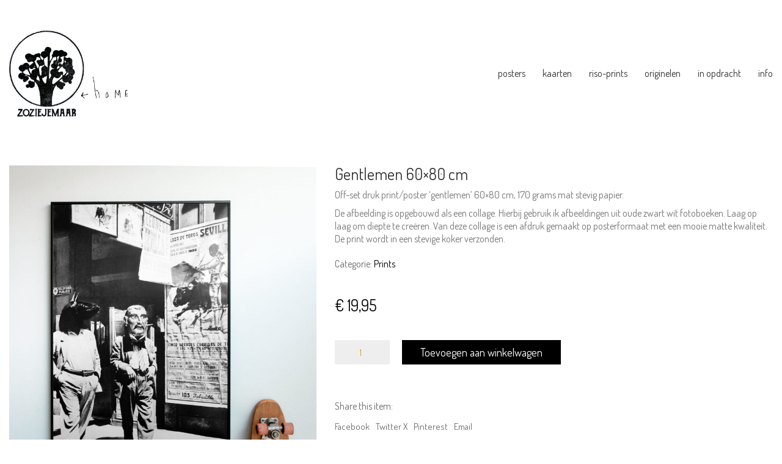

--- FILE ---
content_type: text/html; charset=UTF-8
request_url: https://www.zoziejemaar.nl/product/gentlemen-60x80-cm/
body_size: 12172
content:
<!DOCTYPE html>

<html class="no-js" lang="nl-NL">
<head>
    <meta charset="UTF-8">
    <meta name="viewport" content="width=device-width, initial-scale=1.0">

	<link rel="preconnect" href="https://fonts.googleapis.com">
<link rel="preconnect" href="https://fonts.gstatic.com" crossorigin>
<link rel="preload" href="https://fonts.gstatic.com/s/dosis/v22/HhyaU5sn9vOmLzloC_WoEoZK.woff2" as="font" type="font/woff2" crossorigin>
<meta name='robots' content='index, follow, max-image-preview:large, max-snippet:-1, max-video-preview:-1' />
	<style>img:is([sizes="auto" i], [sizes^="auto," i]) { contain-intrinsic-size: 3000px 1500px }</style>
	
	<!-- This site is optimized with the Yoast SEO plugin v26.8 - https://yoast.com/product/yoast-seo-wordpress/ -->
	<title>Gentlemen 60x80 cm | zoziejemaar</title>
	<link rel="canonical" href="https://www.zoziejemaar.nl/product/gentlemen-60x80-cm/" />
	<script type="application/ld+json" class="yoast-schema-graph">{"@context":"https://schema.org","@graph":[{"@type":"WebPage","@id":"https://www.zoziejemaar.nl/product/gentlemen-60x80-cm/","url":"https://www.zoziejemaar.nl/product/gentlemen-60x80-cm/","name":"Gentlemen 60x80 cm | zoziejemaar","isPartOf":{"@id":"https://www.zoziejemaar.nl/#website"},"primaryImageOfPage":{"@id":"https://www.zoziejemaar.nl/product/gentlemen-60x80-cm/#primaryimage"},"image":{"@id":"https://www.zoziejemaar.nl/product/gentlemen-60x80-cm/#primaryimage"},"thumbnailUrl":"https://www.zoziejemaar.nl/wp-content/uploads/2021/03/zzzzzzz.jpg","datePublished":"2021-03-15T15:38:31+00:00","dateModified":"2021-04-09T11:15:21+00:00","breadcrumb":{"@id":"https://www.zoziejemaar.nl/product/gentlemen-60x80-cm/#breadcrumb"},"inLanguage":"nl-NL","potentialAction":[{"@type":"ReadAction","target":["https://www.zoziejemaar.nl/product/gentlemen-60x80-cm/"]}]},{"@type":"ImageObject","inLanguage":"nl-NL","@id":"https://www.zoziejemaar.nl/product/gentlemen-60x80-cm/#primaryimage","url":"https://www.zoziejemaar.nl/wp-content/uploads/2021/03/zzzzzzz.jpg","contentUrl":"https://www.zoziejemaar.nl/wp-content/uploads/2021/03/zzzzzzz.jpg","width":1000,"height":1000},{"@type":"BreadcrumbList","@id":"https://www.zoziejemaar.nl/product/gentlemen-60x80-cm/#breadcrumb","itemListElement":[{"@type":"ListItem","position":1,"name":"Home","item":"https://www.zoziejemaar.nl/"},{"@type":"ListItem","position":2,"name":"Shop","item":"https://www.zoziejemaar.nl/shop-2/"},{"@type":"ListItem","position":3,"name":"Prints","item":"https://www.zoziejemaar.nl/product-category/prints/"},{"@type":"ListItem","position":4,"name":"Gentlemen 60&#215;80 cm"}]},{"@type":"WebSite","@id":"https://www.zoziejemaar.nl/#website","url":"https://www.zoziejemaar.nl/","name":"zoziejemaar","description":"All in good fun","potentialAction":[{"@type":"SearchAction","target":{"@type":"EntryPoint","urlTemplate":"https://www.zoziejemaar.nl/?s={search_term_string}"},"query-input":{"@type":"PropertyValueSpecification","valueRequired":true,"valueName":"search_term_string"}}],"inLanguage":"nl-NL"}]}</script>
	<!-- / Yoast SEO plugin. -->


<link rel='dns-prefetch' href='//fonts.googleapis.com' />
<link rel="alternate" type="application/rss+xml" title="zoziejemaar &raquo; Feed" href="https://www.zoziejemaar.nl/feed/" />
<link rel="alternate" type="application/rss+xml" title="zoziejemaar &raquo; Reactiesfeed" href="https://www.zoziejemaar.nl/comments/feed/" />
<script type="text/javascript">
/* <![CDATA[ */
window._wpemojiSettings = {"baseUrl":"https:\/\/s.w.org\/images\/core\/emoji\/16.0.1\/72x72\/","ext":".png","svgUrl":"https:\/\/s.w.org\/images\/core\/emoji\/16.0.1\/svg\/","svgExt":".svg","source":{"concatemoji":"https:\/\/www.zoziejemaar.nl\/wp-includes\/js\/wp-emoji-release.min.js?ver=6.8.3"}};
/*! This file is auto-generated */
!function(s,n){var o,i,e;function c(e){try{var t={supportTests:e,timestamp:(new Date).valueOf()};sessionStorage.setItem(o,JSON.stringify(t))}catch(e){}}function p(e,t,n){e.clearRect(0,0,e.canvas.width,e.canvas.height),e.fillText(t,0,0);var t=new Uint32Array(e.getImageData(0,0,e.canvas.width,e.canvas.height).data),a=(e.clearRect(0,0,e.canvas.width,e.canvas.height),e.fillText(n,0,0),new Uint32Array(e.getImageData(0,0,e.canvas.width,e.canvas.height).data));return t.every(function(e,t){return e===a[t]})}function u(e,t){e.clearRect(0,0,e.canvas.width,e.canvas.height),e.fillText(t,0,0);for(var n=e.getImageData(16,16,1,1),a=0;a<n.data.length;a++)if(0!==n.data[a])return!1;return!0}function f(e,t,n,a){switch(t){case"flag":return n(e,"\ud83c\udff3\ufe0f\u200d\u26a7\ufe0f","\ud83c\udff3\ufe0f\u200b\u26a7\ufe0f")?!1:!n(e,"\ud83c\udde8\ud83c\uddf6","\ud83c\udde8\u200b\ud83c\uddf6")&&!n(e,"\ud83c\udff4\udb40\udc67\udb40\udc62\udb40\udc65\udb40\udc6e\udb40\udc67\udb40\udc7f","\ud83c\udff4\u200b\udb40\udc67\u200b\udb40\udc62\u200b\udb40\udc65\u200b\udb40\udc6e\u200b\udb40\udc67\u200b\udb40\udc7f");case"emoji":return!a(e,"\ud83e\udedf")}return!1}function g(e,t,n,a){var r="undefined"!=typeof WorkerGlobalScope&&self instanceof WorkerGlobalScope?new OffscreenCanvas(300,150):s.createElement("canvas"),o=r.getContext("2d",{willReadFrequently:!0}),i=(o.textBaseline="top",o.font="600 32px Arial",{});return e.forEach(function(e){i[e]=t(o,e,n,a)}),i}function t(e){var t=s.createElement("script");t.src=e,t.defer=!0,s.head.appendChild(t)}"undefined"!=typeof Promise&&(o="wpEmojiSettingsSupports",i=["flag","emoji"],n.supports={everything:!0,everythingExceptFlag:!0},e=new Promise(function(e){s.addEventListener("DOMContentLoaded",e,{once:!0})}),new Promise(function(t){var n=function(){try{var e=JSON.parse(sessionStorage.getItem(o));if("object"==typeof e&&"number"==typeof e.timestamp&&(new Date).valueOf()<e.timestamp+604800&&"object"==typeof e.supportTests)return e.supportTests}catch(e){}return null}();if(!n){if("undefined"!=typeof Worker&&"undefined"!=typeof OffscreenCanvas&&"undefined"!=typeof URL&&URL.createObjectURL&&"undefined"!=typeof Blob)try{var e="postMessage("+g.toString()+"("+[JSON.stringify(i),f.toString(),p.toString(),u.toString()].join(",")+"));",a=new Blob([e],{type:"text/javascript"}),r=new Worker(URL.createObjectURL(a),{name:"wpTestEmojiSupports"});return void(r.onmessage=function(e){c(n=e.data),r.terminate(),t(n)})}catch(e){}c(n=g(i,f,p,u))}t(n)}).then(function(e){for(var t in e)n.supports[t]=e[t],n.supports.everything=n.supports.everything&&n.supports[t],"flag"!==t&&(n.supports.everythingExceptFlag=n.supports.everythingExceptFlag&&n.supports[t]);n.supports.everythingExceptFlag=n.supports.everythingExceptFlag&&!n.supports.flag,n.DOMReady=!1,n.readyCallback=function(){n.DOMReady=!0}}).then(function(){return e}).then(function(){var e;n.supports.everything||(n.readyCallback(),(e=n.source||{}).concatemoji?t(e.concatemoji):e.wpemoji&&e.twemoji&&(t(e.twemoji),t(e.wpemoji)))}))}((window,document),window._wpemojiSettings);
/* ]]> */
</script>
<link rel='stylesheet' id='layerslider-css' href='https://www.zoziejemaar.nl/wp-content/plugins/LayerSlider/assets/static/layerslider/css/layerslider.css?ver=8.1.2' media='all' />
<style id='wp-emoji-styles-inline-css'>

	img.wp-smiley, img.emoji {
		display: inline !important;
		border: none !important;
		box-shadow: none !important;
		height: 1em !important;
		width: 1em !important;
		margin: 0 0.07em !important;
		vertical-align: -0.1em !important;
		background: none !important;
		padding: 0 !important;
	}
</style>
<link rel='stylesheet' id='wp-block-library-css' href='https://www.zoziejemaar.nl/wp-includes/css/dist/block-library/style.min.css?ver=6.8.3' media='all' />
<style id='classic-theme-styles-inline-css'>
/*! This file is auto-generated */
.wp-block-button__link{color:#fff;background-color:#32373c;border-radius:9999px;box-shadow:none;text-decoration:none;padding:calc(.667em + 2px) calc(1.333em + 2px);font-size:1.125em}.wp-block-file__button{background:#32373c;color:#fff;text-decoration:none}
</style>
<style id='global-styles-inline-css'>
:root{--wp--preset--aspect-ratio--square: 1;--wp--preset--aspect-ratio--4-3: 4/3;--wp--preset--aspect-ratio--3-4: 3/4;--wp--preset--aspect-ratio--3-2: 3/2;--wp--preset--aspect-ratio--2-3: 2/3;--wp--preset--aspect-ratio--16-9: 16/9;--wp--preset--aspect-ratio--9-16: 9/16;--wp--preset--color--black: #000000;--wp--preset--color--cyan-bluish-gray: #abb8c3;--wp--preset--color--white: #ffffff;--wp--preset--color--pale-pink: #f78da7;--wp--preset--color--vivid-red: #cf2e2e;--wp--preset--color--luminous-vivid-orange: #ff6900;--wp--preset--color--luminous-vivid-amber: #fcb900;--wp--preset--color--light-green-cyan: #7bdcb5;--wp--preset--color--vivid-green-cyan: #00d084;--wp--preset--color--pale-cyan-blue: #8ed1fc;--wp--preset--color--vivid-cyan-blue: #0693e3;--wp--preset--color--vivid-purple: #9b51e0;--wp--preset--gradient--vivid-cyan-blue-to-vivid-purple: linear-gradient(135deg,rgba(6,147,227,1) 0%,rgb(155,81,224) 100%);--wp--preset--gradient--light-green-cyan-to-vivid-green-cyan: linear-gradient(135deg,rgb(122,220,180) 0%,rgb(0,208,130) 100%);--wp--preset--gradient--luminous-vivid-amber-to-luminous-vivid-orange: linear-gradient(135deg,rgba(252,185,0,1) 0%,rgba(255,105,0,1) 100%);--wp--preset--gradient--luminous-vivid-orange-to-vivid-red: linear-gradient(135deg,rgba(255,105,0,1) 0%,rgb(207,46,46) 100%);--wp--preset--gradient--very-light-gray-to-cyan-bluish-gray: linear-gradient(135deg,rgb(238,238,238) 0%,rgb(169,184,195) 100%);--wp--preset--gradient--cool-to-warm-spectrum: linear-gradient(135deg,rgb(74,234,220) 0%,rgb(151,120,209) 20%,rgb(207,42,186) 40%,rgb(238,44,130) 60%,rgb(251,105,98) 80%,rgb(254,248,76) 100%);--wp--preset--gradient--blush-light-purple: linear-gradient(135deg,rgb(255,206,236) 0%,rgb(152,150,240) 100%);--wp--preset--gradient--blush-bordeaux: linear-gradient(135deg,rgb(254,205,165) 0%,rgb(254,45,45) 50%,rgb(107,0,62) 100%);--wp--preset--gradient--luminous-dusk: linear-gradient(135deg,rgb(255,203,112) 0%,rgb(199,81,192) 50%,rgb(65,88,208) 100%);--wp--preset--gradient--pale-ocean: linear-gradient(135deg,rgb(255,245,203) 0%,rgb(182,227,212) 50%,rgb(51,167,181) 100%);--wp--preset--gradient--electric-grass: linear-gradient(135deg,rgb(202,248,128) 0%,rgb(113,206,126) 100%);--wp--preset--gradient--midnight: linear-gradient(135deg,rgb(2,3,129) 0%,rgb(40,116,252) 100%);--wp--preset--font-size--small: 13px;--wp--preset--font-size--medium: 20px;--wp--preset--font-size--large: 36px;--wp--preset--font-size--x-large: 42px;--wp--preset--spacing--20: 0.44rem;--wp--preset--spacing--30: 0.67rem;--wp--preset--spacing--40: 1rem;--wp--preset--spacing--50: 1.5rem;--wp--preset--spacing--60: 2.25rem;--wp--preset--spacing--70: 3.38rem;--wp--preset--spacing--80: 5.06rem;--wp--preset--shadow--natural: 6px 6px 9px rgba(0, 0, 0, 0.2);--wp--preset--shadow--deep: 12px 12px 50px rgba(0, 0, 0, 0.4);--wp--preset--shadow--sharp: 6px 6px 0px rgba(0, 0, 0, 0.2);--wp--preset--shadow--outlined: 6px 6px 0px -3px rgba(255, 255, 255, 1), 6px 6px rgba(0, 0, 0, 1);--wp--preset--shadow--crisp: 6px 6px 0px rgba(0, 0, 0, 1);}:where(.is-layout-flex){gap: 0.5em;}:where(.is-layout-grid){gap: 0.5em;}body .is-layout-flex{display: flex;}.is-layout-flex{flex-wrap: wrap;align-items: center;}.is-layout-flex > :is(*, div){margin: 0;}body .is-layout-grid{display: grid;}.is-layout-grid > :is(*, div){margin: 0;}:where(.wp-block-columns.is-layout-flex){gap: 2em;}:where(.wp-block-columns.is-layout-grid){gap: 2em;}:where(.wp-block-post-template.is-layout-flex){gap: 1.25em;}:where(.wp-block-post-template.is-layout-grid){gap: 1.25em;}.has-black-color{color: var(--wp--preset--color--black) !important;}.has-cyan-bluish-gray-color{color: var(--wp--preset--color--cyan-bluish-gray) !important;}.has-white-color{color: var(--wp--preset--color--white) !important;}.has-pale-pink-color{color: var(--wp--preset--color--pale-pink) !important;}.has-vivid-red-color{color: var(--wp--preset--color--vivid-red) !important;}.has-luminous-vivid-orange-color{color: var(--wp--preset--color--luminous-vivid-orange) !important;}.has-luminous-vivid-amber-color{color: var(--wp--preset--color--luminous-vivid-amber) !important;}.has-light-green-cyan-color{color: var(--wp--preset--color--light-green-cyan) !important;}.has-vivid-green-cyan-color{color: var(--wp--preset--color--vivid-green-cyan) !important;}.has-pale-cyan-blue-color{color: var(--wp--preset--color--pale-cyan-blue) !important;}.has-vivid-cyan-blue-color{color: var(--wp--preset--color--vivid-cyan-blue) !important;}.has-vivid-purple-color{color: var(--wp--preset--color--vivid-purple) !important;}.has-black-background-color{background-color: var(--wp--preset--color--black) !important;}.has-cyan-bluish-gray-background-color{background-color: var(--wp--preset--color--cyan-bluish-gray) !important;}.has-white-background-color{background-color: var(--wp--preset--color--white) !important;}.has-pale-pink-background-color{background-color: var(--wp--preset--color--pale-pink) !important;}.has-vivid-red-background-color{background-color: var(--wp--preset--color--vivid-red) !important;}.has-luminous-vivid-orange-background-color{background-color: var(--wp--preset--color--luminous-vivid-orange) !important;}.has-luminous-vivid-amber-background-color{background-color: var(--wp--preset--color--luminous-vivid-amber) !important;}.has-light-green-cyan-background-color{background-color: var(--wp--preset--color--light-green-cyan) !important;}.has-vivid-green-cyan-background-color{background-color: var(--wp--preset--color--vivid-green-cyan) !important;}.has-pale-cyan-blue-background-color{background-color: var(--wp--preset--color--pale-cyan-blue) !important;}.has-vivid-cyan-blue-background-color{background-color: var(--wp--preset--color--vivid-cyan-blue) !important;}.has-vivid-purple-background-color{background-color: var(--wp--preset--color--vivid-purple) !important;}.has-black-border-color{border-color: var(--wp--preset--color--black) !important;}.has-cyan-bluish-gray-border-color{border-color: var(--wp--preset--color--cyan-bluish-gray) !important;}.has-white-border-color{border-color: var(--wp--preset--color--white) !important;}.has-pale-pink-border-color{border-color: var(--wp--preset--color--pale-pink) !important;}.has-vivid-red-border-color{border-color: var(--wp--preset--color--vivid-red) !important;}.has-luminous-vivid-orange-border-color{border-color: var(--wp--preset--color--luminous-vivid-orange) !important;}.has-luminous-vivid-amber-border-color{border-color: var(--wp--preset--color--luminous-vivid-amber) !important;}.has-light-green-cyan-border-color{border-color: var(--wp--preset--color--light-green-cyan) !important;}.has-vivid-green-cyan-border-color{border-color: var(--wp--preset--color--vivid-green-cyan) !important;}.has-pale-cyan-blue-border-color{border-color: var(--wp--preset--color--pale-cyan-blue) !important;}.has-vivid-cyan-blue-border-color{border-color: var(--wp--preset--color--vivid-cyan-blue) !important;}.has-vivid-purple-border-color{border-color: var(--wp--preset--color--vivid-purple) !important;}.has-vivid-cyan-blue-to-vivid-purple-gradient-background{background: var(--wp--preset--gradient--vivid-cyan-blue-to-vivid-purple) !important;}.has-light-green-cyan-to-vivid-green-cyan-gradient-background{background: var(--wp--preset--gradient--light-green-cyan-to-vivid-green-cyan) !important;}.has-luminous-vivid-amber-to-luminous-vivid-orange-gradient-background{background: var(--wp--preset--gradient--luminous-vivid-amber-to-luminous-vivid-orange) !important;}.has-luminous-vivid-orange-to-vivid-red-gradient-background{background: var(--wp--preset--gradient--luminous-vivid-orange-to-vivid-red) !important;}.has-very-light-gray-to-cyan-bluish-gray-gradient-background{background: var(--wp--preset--gradient--very-light-gray-to-cyan-bluish-gray) !important;}.has-cool-to-warm-spectrum-gradient-background{background: var(--wp--preset--gradient--cool-to-warm-spectrum) !important;}.has-blush-light-purple-gradient-background{background: var(--wp--preset--gradient--blush-light-purple) !important;}.has-blush-bordeaux-gradient-background{background: var(--wp--preset--gradient--blush-bordeaux) !important;}.has-luminous-dusk-gradient-background{background: var(--wp--preset--gradient--luminous-dusk) !important;}.has-pale-ocean-gradient-background{background: var(--wp--preset--gradient--pale-ocean) !important;}.has-electric-grass-gradient-background{background: var(--wp--preset--gradient--electric-grass) !important;}.has-midnight-gradient-background{background: var(--wp--preset--gradient--midnight) !important;}.has-small-font-size{font-size: var(--wp--preset--font-size--small) !important;}.has-medium-font-size{font-size: var(--wp--preset--font-size--medium) !important;}.has-large-font-size{font-size: var(--wp--preset--font-size--large) !important;}.has-x-large-font-size{font-size: var(--wp--preset--font-size--x-large) !important;}
:where(.wp-block-post-template.is-layout-flex){gap: 1.25em;}:where(.wp-block-post-template.is-layout-grid){gap: 1.25em;}
:where(.wp-block-columns.is-layout-flex){gap: 2em;}:where(.wp-block-columns.is-layout-grid){gap: 2em;}
:root :where(.wp-block-pullquote){font-size: 1.5em;line-height: 1.6;}
</style>
<link rel='stylesheet' id='ct.sizeguide.css-css' href='https://www.zoziejemaar.nl/wp-content/plugins/ct-size-guide/assets/css/ct.sizeguide.css?ver=6.8.3' media='all' />
<link rel='stylesheet' id='ct.sizeguide.style.css-css' href='https://www.zoziejemaar.nl/wp-content/plugins/ct-size-guide/assets/css/ct.sizeguide.style1.css?ver=6.8.3' media='all' />
<link rel='stylesheet' id='magnific.popup.css-css' href='https://www.zoziejemaar.nl/wp-content/plugins/ct-size-guide/assets/css/magnific.popup.css?ver=6.8.3' media='all' />
<link rel='stylesheet' id='ct.sizeguide.icon.css-css' href='https://www.zoziejemaar.nl/wp-content/plugins/ct-size-guide/assets/css/ct.sizeguide.icon.css?ver=6.8.3' media='all' />
<link rel='stylesheet' id='ct.sizeguide.fontawesome.css-css' href='https://www.zoziejemaar.nl/wp-content/plugins/ct-size-guide/assets/css/font-awesome.min.css?ver=6.8.3' media='all' />
<link rel='stylesheet' id='ct.sizeguide.fontawesome.iconfield.css-css' href='https://www.zoziejemaar.nl/wp-content/plugins/ct-size-guide/assets/css/fa-icon-field.css?ver=6.8.3' media='all' />
<link rel='stylesheet' id='photoswipe-css' href='https://www.zoziejemaar.nl/wp-content/plugins/woocommerce/assets/css/photoswipe/photoswipe.min.css?ver=10.4.3' media='all' />
<link rel='stylesheet' id='photoswipe-default-skin-css' href='https://www.zoziejemaar.nl/wp-content/plugins/woocommerce/assets/css/photoswipe/default-skin/default-skin.min.css?ver=10.4.3' media='all' />
<style id='woocommerce-inline-inline-css'>
.woocommerce form .form-row .required { visibility: visible; }
</style>
<link rel='stylesheet' id='kalium-bootstrap-css-css' href='https://www.zoziejemaar.nl/wp-content/themes/kalium/assets/css/bootstrap.min.css?ver=3.30.1766060015' media='all' />
<link rel='stylesheet' id='kalium-theme-base-css-css' href='https://www.zoziejemaar.nl/wp-content/themes/kalium/assets/css/base.min.css?ver=3.30.1766060015' media='all' />
<link rel='stylesheet' id='kalium-theme-style-new-css-css' href='https://www.zoziejemaar.nl/wp-content/themes/kalium/assets/css/new/style.min.css?ver=3.30.1766060015' media='all' />
<link rel='stylesheet' id='kalium-theme-other-css-css' href='https://www.zoziejemaar.nl/wp-content/themes/kalium/assets/css/other.min.css?ver=3.30.1766060015' media='all' />
<link rel='stylesheet' id='kalium-theme-woocommerce-css-css' href='https://www.zoziejemaar.nl/wp-content/themes/kalium/assets/css/woocommerce.min.css?ver=3.30.1766060015' media='all' />
<link rel='stylesheet' id='kalium-style-css-css' href='https://www.zoziejemaar.nl/wp-content/themes/kalium/style.css?ver=3.30.1766060015' media='all' />
<link rel='stylesheet' id='custom-skin-css' href='https://www.zoziejemaar.nl/wp-content/themes/kalium-child/custom-skin.css?ver=c637580b3787173b5119845f607bdeb5' media='all' />
<link rel='stylesheet' id='kalium-fluidbox-css-css' href='https://www.zoziejemaar.nl/wp-content/themes/kalium/assets/vendors/fluidbox/css/fluidbox.min.css?ver=3.30.1766060015' media='all' />
<link rel='stylesheet' id='kalium-child-css' href='https://www.zoziejemaar.nl/wp-content/themes/kalium-child/style.css?ver=6.8.3' media='all' />
<link rel='stylesheet' id='typolab-dosis-font-font-1-css' href='https://fonts.googleapis.com/css2?family=Dosis%3Awght%40300%3B400&#038;display=swap&#038;ver=3.30' media='all' />
<link rel='stylesheet' id='prdctfltr-css' href='https://www.zoziejemaar.nl/wp-content/plugins/prdctfltr/includes/css/styles.css?ver=9.0.3' media='all' />
	<script type="text/javascript">
		var ajaxurl = ajaxurl || 'https://www.zoziejemaar.nl/wp-admin/admin-ajax.php';
			</script>
	
<style data-custom-selectors>h1, .h1, .page-heading h1, h2, .h2, .page-heading h2, h3, .h3, .page-heading h3, h4, .h4, .page-heading h4, h5, .h5, .page-heading h5, h6, .h6, .page-heading h6{font-family:"Dosis";font-style:normal;font-weight:normal}body, p{font-family:"Dosis";font-style:normal;font-weight:normal}</style><script type="text/javascript" src="https://www.zoziejemaar.nl/wp-includes/js/jquery/jquery.min.js?ver=3.7.1" id="jquery-core-js"></script>
<script type="text/javascript" src="https://www.zoziejemaar.nl/wp-includes/js/jquery/jquery-migrate.min.js?ver=3.4.1" id="jquery-migrate-js"></script>
<script type="text/javascript" src="https://www.zoziejemaar.nl/wp-content/plugins/ct-size-guide/assets/js/magnific.popup.js?ver=6.8.3" id="magnific.popup.js-js"></script>
<script type="text/javascript" src="https://www.zoziejemaar.nl/wp-content/plugins/ct-size-guide/assets/js/ct.sg.front.js?ver=6.8.3" id="ct.sg.front.js-js"></script>
<script type="text/javascript" src="https://www.zoziejemaar.nl/wp-content/plugins/woocommerce/assets/js/jquery-blockui/jquery.blockUI.min.js?ver=2.7.0-wc.10.4.3" id="wc-jquery-blockui-js" data-wp-strategy="defer"></script>
<script type="text/javascript" id="wc-add-to-cart-js-extra">
/* <![CDATA[ */
var wc_add_to_cart_params = {"ajax_url":"\/wp-admin\/admin-ajax.php","wc_ajax_url":"\/?wc-ajax=%%endpoint%%","i18n_view_cart":"Bekijk winkelwagen","cart_url":"https:\/\/www.zoziejemaar.nl\/cart-2\/","is_cart":"","cart_redirect_after_add":"yes"};
/* ]]> */
</script>
<script type="text/javascript" src="https://www.zoziejemaar.nl/wp-content/plugins/woocommerce/assets/js/frontend/add-to-cart.min.js?ver=10.4.3" id="wc-add-to-cart-js" data-wp-strategy="defer"></script>
<script type="text/javascript" src="https://www.zoziejemaar.nl/wp-content/plugins/woocommerce/assets/js/zoom/jquery.zoom.min.js?ver=1.7.21-wc.10.4.3" id="wc-zoom-js" defer="defer" data-wp-strategy="defer"></script>
<script type="text/javascript" src="https://www.zoziejemaar.nl/wp-content/plugins/woocommerce/assets/js/flexslider/jquery.flexslider.min.js?ver=2.7.2-wc.10.4.3" id="wc-flexslider-js" defer="defer" data-wp-strategy="defer"></script>
<script type="text/javascript" src="https://www.zoziejemaar.nl/wp-content/plugins/woocommerce/assets/js/photoswipe/photoswipe.min.js?ver=4.1.1-wc.10.4.3" id="wc-photoswipe-js" defer="defer" data-wp-strategy="defer"></script>
<script type="text/javascript" src="https://www.zoziejemaar.nl/wp-content/plugins/woocommerce/assets/js/photoswipe/photoswipe-ui-default.min.js?ver=4.1.1-wc.10.4.3" id="wc-photoswipe-ui-default-js" defer="defer" data-wp-strategy="defer"></script>
<script type="text/javascript" id="wc-single-product-js-extra">
/* <![CDATA[ */
var wc_single_product_params = {"i18n_required_rating_text":"Geef uw beoordeling","i18n_rating_options":["1 van de 5 sterren","2 van de 5 sterren","3 van de 5 sterren","4 van de 5 sterren","5 van de 5 sterren"],"i18n_product_gallery_trigger_text":"Afbeeldinggalerij in volledig scherm bekijken","review_rating_required":"yes","flexslider":{"rtl":false,"animation":"slide","smoothHeight":true,"directionNav":false,"controlNav":"thumbnails","slideshow":false,"animationSpeed":500,"animationLoop":false,"allowOneSlide":false},"zoom_enabled":"1","zoom_options":[],"photoswipe_enabled":"1","photoswipe_options":{"shareEl":false,"closeOnScroll":false,"history":false,"hideAnimationDuration":0,"showAnimationDuration":0},"flexslider_enabled":"1"};
/* ]]> */
</script>
<script type="text/javascript" src="https://www.zoziejemaar.nl/wp-content/plugins/woocommerce/assets/js/frontend/single-product.min.js?ver=10.4.3" id="wc-single-product-js" defer="defer" data-wp-strategy="defer"></script>
<script type="text/javascript" src="https://www.zoziejemaar.nl/wp-content/plugins/woocommerce/assets/js/js-cookie/js.cookie.min.js?ver=2.1.4-wc.10.4.3" id="wc-js-cookie-js" defer="defer" data-wp-strategy="defer"></script>
<script type="text/javascript" id="woocommerce-js-extra">
/* <![CDATA[ */
var woocommerce_params = {"ajax_url":"\/wp-admin\/admin-ajax.php","wc_ajax_url":"\/?wc-ajax=%%endpoint%%","i18n_password_show":"Wachtwoord weergeven","i18n_password_hide":"Verberg wachtwoord"};
/* ]]> */
</script>
<script type="text/javascript" src="https://www.zoziejemaar.nl/wp-content/plugins/woocommerce/assets/js/frontend/woocommerce.min.js?ver=10.4.3" id="woocommerce-js" defer="defer" data-wp-strategy="defer"></script>
<script type="text/javascript" src="https://www.zoziejemaar.nl/wp-content/plugins/js_composer/assets/js/vendors/woocommerce-add-to-cart.js?ver=8.7.2" id="vc_woocommerce-add-to-cart-js-js"></script>
<script></script><meta name="generator" content="Powered by LayerSlider 8.1.2 - Build Heros, Sliders, and Popups. Create Animations and Beautiful, Rich Web Content as Easy as Never Before on WordPress." />
<!-- LayerSlider updates and docs at: https://layerslider.com -->
<link rel="https://api.w.org/" href="https://www.zoziejemaar.nl/wp-json/" /><link rel="alternate" title="JSON" type="application/json" href="https://www.zoziejemaar.nl/wp-json/wp/v2/product/1141" /><link rel="EditURI" type="application/rsd+xml" title="RSD" href="https://www.zoziejemaar.nl/xmlrpc.php?rsd" />
<meta name="generator" content="WordPress 6.8.3" />
<meta name="generator" content="WooCommerce 10.4.3" />
<link rel='shortlink' href='https://www.zoziejemaar.nl/?p=1141' />
<link rel="alternate" title="oEmbed (JSON)" type="application/json+oembed" href="https://www.zoziejemaar.nl/wp-json/oembed/1.0/embed?url=https%3A%2F%2Fwww.zoziejemaar.nl%2Fproduct%2Fgentlemen-60x80-cm%2F" />
<link rel="alternate" title="oEmbed (XML)" type="text/xml+oembed" href="https://www.zoziejemaar.nl/wp-json/oembed/1.0/embed?url=https%3A%2F%2Fwww.zoziejemaar.nl%2Fproduct%2Fgentlemen-60x80-cm%2F&#038;format=xml" />
<script>var mobile_menu_breakpoint = 768;</script><style data-appended-custom-css="true">@media screen and (min-width:769px) { .mobile-menu-wrapper,.mobile-menu-overlay,.header-block__item--mobile-menu-toggle {display: none;} }</style><style data-appended-custom-css="true">@media screen and (max-width:768px) { .header-block__item--standard-menu-container {display: none;} }</style>	<noscript><style>.woocommerce-product-gallery{ opacity: 1 !important; }</style></noscript>
	<meta name="generator" content="Powered by WPBakery Page Builder - drag and drop page builder for WordPress."/>
<link rel="icon" href="https://www.zoziejemaar.nl/wp-content/uploads/2022/01/cropped-Naamloos-2-Hersteld-32x32.jpg" sizes="32x32" />
<link rel="icon" href="https://www.zoziejemaar.nl/wp-content/uploads/2022/01/cropped-Naamloos-2-Hersteld-192x192.jpg" sizes="192x192" />
<link rel="apple-touch-icon" href="https://www.zoziejemaar.nl/wp-content/uploads/2022/01/cropped-Naamloos-2-Hersteld-180x180.jpg" />
<meta name="msapplication-TileImage" content="https://www.zoziejemaar.nl/wp-content/uploads/2022/01/cropped-Naamloos-2-Hersteld-270x270.jpg" />
<meta name="generator" content="XforWooCommerce.com - Product Filter for WooCommerce"/><noscript><style> .wpb_animate_when_almost_visible { opacity: 1; }</style></noscript></head>
<body class="wp-singular product-template-default single single-product postid-1141 wp-theme-kalium wp-child-theme-kalium-child theme-kalium woocommerce woocommerce-page woocommerce-no-js wpb-js-composer js-comp-ver-8.7.2 vc_responsive">

<div class="mobile-menu-wrapper mobile-menu-slide">

    <div class="mobile-menu-container">

		<ul id="menu-main-menu" class="menu"><li id="menu-item-1065" class="menu-item menu-item-type-taxonomy menu-item-object-product_cat current-product-ancestor current-menu-parent current-product-parent menu-item-1065"><a href="https://www.zoziejemaar.nl/product-category/prints/">posters</a></li>
<li id="menu-item-1067" class="menu-item menu-item-type-taxonomy menu-item-object-product_cat menu-item-1067"><a href="https://www.zoziejemaar.nl/product-category/kaarten/">kaarten</a></li>
<li id="menu-item-1066" class="menu-item menu-item-type-taxonomy menu-item-object-product_cat menu-item-1066"><a href="https://www.zoziejemaar.nl/product-category/riso-prints/">riso-prints</a></li>
<li id="menu-item-1101" class="menu-item menu-item-type-taxonomy menu-item-object-product_cat menu-item-1101"><a href="https://www.zoziejemaar.nl/product-category/originelen/">originelen</a></li>
<li id="menu-item-1197" class="menu-item menu-item-type-post_type menu-item-object-page menu-item-1197"><a href="https://www.zoziejemaar.nl/shop-carousel/all-work/">in opdracht</a></li>
<li id="menu-item-3750" class="menu-item menu-item-type-post_type menu-item-object-page menu-item-3750"><a href="https://www.zoziejemaar.nl/exhibitions/">info</a></li>
</ul>
		            <form role="search" method="get" class="search-form" action="https://www.zoziejemaar.nl/">
                <input type="search" class="search-field" placeholder="Search site..." value="" name="s" id="search_mobile_inp"/>

                <label for="search_mobile_inp">
                    <i class="fa fa-search"></i>
                </label>

                <input type="submit" class="search-submit" value="Go"/>
            </form>
		
		
		
    </div>

</div>

<div class="mobile-menu-overlay"></div>
<div class="wrapper" id="main-wrapper">

	    <header class="site-header main-header menu-type-standard-menu">

		<div class="header-block">

	
	<div class="header-block__row-container container">

		<div class="header-block__row header-block__row--main">
			        <div class="header-block__column header-block__logo header-block--auto-grow">
			<style data-appended-custom-css="true">.logo-image {width:200px;height:141px;}</style>    <a href="https://www.zoziejemaar.nl" class="header-logo logo-image" aria-label="Go to homepage">
		            <img src="https://www.zoziejemaar.nl/wp-content/uploads/2018/08/Logo-zoziejemaar2.png" class="main-logo" width="200" height="141" alt="zoziejemaar"/>
		    </a>
        </div>
		        <div class="header-block__column header-block--content-right header-block--align-right">

            <div class="header-block__items-row">
				<div class="header-block__item header-block__item--type-menu-main-menu header-block__item--standard-menu-container"><div class="standard-menu-container menu-skin-dark"><nav class="nav-container-main-menu"><ul id="menu-main-menu-1" class="menu"><li class="menu-item menu-item-type-taxonomy menu-item-object-product_cat current-product-ancestor current-menu-parent current-product-parent menu-item-1065"><a href="https://www.zoziejemaar.nl/product-category/prints/"><span>posters</span></a></li>
<li class="menu-item menu-item-type-taxonomy menu-item-object-product_cat menu-item-1067"><a href="https://www.zoziejemaar.nl/product-category/kaarten/"><span>kaarten</span></a></li>
<li class="menu-item menu-item-type-taxonomy menu-item-object-product_cat menu-item-1066"><a href="https://www.zoziejemaar.nl/product-category/riso-prints/"><span>riso-prints</span></a></li>
<li class="menu-item menu-item-type-taxonomy menu-item-object-product_cat menu-item-1101"><a href="https://www.zoziejemaar.nl/product-category/originelen/"><span>originelen</span></a></li>
<li class="menu-item menu-item-type-post_type menu-item-object-page menu-item-1197"><a href="https://www.zoziejemaar.nl/shop-carousel/all-work/"><span>in opdracht</span></a></li>
<li class="menu-item menu-item-type-post_type menu-item-object-page menu-item-3750"><a href="https://www.zoziejemaar.nl/exhibitions/"><span>info</span></a></li>
</ul></nav></div></div><div class="header-block__item header-block__item--type-menu-main-menu header-block__item--mobile-menu-toggle"><a href="#" class="toggle-bars menu-skin-dark" aria-label="Toggle navigation" role="button" data-action="mobile-menu">        <span class="toggle-bars__column">
            <span class="toggle-bars__bar-lines">
                <span class="toggle-bars__bar-line toggle-bars__bar-line--top"></span>
                <span class="toggle-bars__bar-line toggle-bars__bar-line--middle"></span>
                <span class="toggle-bars__bar-line toggle-bars__bar-line--bottom"></span>
            </span>
        </span>
		</a></div>            </div>

        </div>
				</div>

	</div>

	
</div>

    </header>


	<div id="primary" class="content-area"><main id="main" class="site-main" role="main">
					
			        <div class="single-product">

        <div class="single-product--product-details">
		<div class="woocommerce-notices-wrapper"></div><div id="product-1141" class="product catalog-layout-default product-images-columns-medium product-images-align-left type-product post-1141 status-publish first instock product_cat-prints has-post-thumbnail taxable shipping-taxable purchasable product-type-simple">

	<div class="single-product-images">        <div class="kalium-woocommerce-product-gallery images-layout-type-default">

            <div class="main-product-images carousel has-lightbox">

				<div class="woocommerce-product-gallery__image"><a href="https://www.zoziejemaar.nl/wp-content/uploads/2021/03/zzzzzzz.jpg" class="wow fadeIn fast"><span class="image-placeholder" style="padding-bottom:100.00000000%;background-color:#eeeeee"><img width="820" height="820" src="https://www.zoziejemaar.nl/wp-content/uploads/2021/03/zzzzzzz-820x820.jpg" class="attachment-woocommerce_single size-woocommerce_single img-1175 lazyloaded" title="zzzzzzz" data-src="https://www.zoziejemaar.nl/wp-content/uploads/2021/03/zzzzzzz.jpg" data-large_image="https://www.zoziejemaar.nl/wp-content/uploads/2021/03/zzzzzzz.jpg" data-large_image_width="1000" data-large_image_height="1000" decoding="async" fetchpriority="high" srcset="https://www.zoziejemaar.nl/wp-content/uploads/2021/03/zzzzzzz-820x820.jpg 820w, https://www.zoziejemaar.nl/wp-content/uploads/2021/03/zzzzzzz-550x550.jpg 550w, https://www.zoziejemaar.nl/wp-content/uploads/2021/03/zzzzzzz-220x220.jpg 220w, https://www.zoziejemaar.nl/wp-content/uploads/2021/03/zzzzzzz-150x150.jpg 150w, https://www.zoziejemaar.nl/wp-content/uploads/2021/03/zzzzzzz-300x300.jpg 300w, https://www.zoziejemaar.nl/wp-content/uploads/2021/03/zzzzzzz-768x768.jpg 768w, https://www.zoziejemaar.nl/wp-content/uploads/2021/03/zzzzzzz-468x468.jpg 468w, https://www.zoziejemaar.nl/wp-content/uploads/2021/03/zzzzzzz-806x806.jpg 806w, https://www.zoziejemaar.nl/wp-content/uploads/2021/03/zzzzzzz-558x558.jpg 558w, https://www.zoziejemaar.nl/wp-content/uploads/2021/03/zzzzzzz-655x655.jpg 655w, https://www.zoziejemaar.nl/wp-content/uploads/2021/03/zzzzzzz-400x400.jpg 400w, https://www.zoziejemaar.nl/wp-content/uploads/2021/03/zzzzzzz-266x266.jpg 266w, https://www.zoziejemaar.nl/wp-content/uploads/2021/03/zzzzzzz-600x600.jpg 600w, https://www.zoziejemaar.nl/wp-content/uploads/2021/03/zzzzzzz.jpg 1000w" sizes="(max-width: 820px) 100vw, 820px" alt="" /></span></a><button class="product-gallery-lightbox-trigger" data-id="1175" title="View full size"><i class="flaticon-close38"></i></button></div><div class="woocommerce-product-gallery__image"><a href="https://www.zoziejemaar.nl/wp-content/uploads/2021/03/y.jpg" class="wow fadeIn fast"><span class="image-placeholder" style="padding-bottom:100.00000000%;background-color:#eeeeee"><img width="820" height="820" class="attachment-woocommerce_single size-woocommerce_single img-1182 lazyload" title="y" data-src="https://www.zoziejemaar.nl/wp-content/uploads/2021/03/y.jpg" data-large_image="https://www.zoziejemaar.nl/wp-content/uploads/2021/03/y.jpg" data-large_image_width="820" data-large_image_height="820" decoding="async" alt="" data-srcset="https://www.zoziejemaar.nl/wp-content/uploads/2021/03/y.jpg 820w, https://www.zoziejemaar.nl/wp-content/uploads/2021/03/y-550x550.jpg 550w, https://www.zoziejemaar.nl/wp-content/uploads/2021/03/y-220x220.jpg 220w, https://www.zoziejemaar.nl/wp-content/uploads/2021/03/y-150x150.jpg 150w, https://www.zoziejemaar.nl/wp-content/uploads/2021/03/y-300x300.jpg 300w, https://www.zoziejemaar.nl/wp-content/uploads/2021/03/y-768x768.jpg 768w, https://www.zoziejemaar.nl/wp-content/uploads/2021/03/y-468x468.jpg 468w, https://www.zoziejemaar.nl/wp-content/uploads/2021/03/y-806x806.jpg 806w, https://www.zoziejemaar.nl/wp-content/uploads/2021/03/y-558x558.jpg 558w, https://www.zoziejemaar.nl/wp-content/uploads/2021/03/y-655x655.jpg 655w, https://www.zoziejemaar.nl/wp-content/uploads/2021/03/y-400x400.jpg 400w, https://www.zoziejemaar.nl/wp-content/uploads/2021/03/y-600x600.jpg 600w" data-sizes="(max-width: 820px) 100vw, 820px" /></span></a><button class="product-gallery-lightbox-trigger" data-id="1182" title="View full size"><i class="flaticon-close38"></i></button></div>
            </div>

			                    <div class="thumbnails" data-columns="4">
						<div class="woocommerce-product-gallery__image"><a href="https://www.zoziejemaar.nl/wp-content/uploads/2021/03/zzzzzzz.jpg" class="wow fadeIn fast"><span class="image-placeholder" style="padding-bottom:100.00000000%;background-color:#eeeeee"><img width="220" height="220" class="attachment-220x220 size-220x220 img-1175 lazyload" title="zzzzzzz" data-src="https://www.zoziejemaar.nl/wp-content/uploads/2021/03/zzzzzzz-220x220.jpg" data-large_image="https://www.zoziejemaar.nl/wp-content/uploads/2021/03/zzzzzzz.jpg" data-large_image_width="1000" data-large_image_height="1000" decoding="async" alt="" data-srcset="https://www.zoziejemaar.nl/wp-content/uploads/2021/03/zzzzzzz-220x220.jpg 220w, https://www.zoziejemaar.nl/wp-content/uploads/2021/03/zzzzzzz-550x550.jpg 550w, https://www.zoziejemaar.nl/wp-content/uploads/2021/03/zzzzzzz-820x820.jpg 820w, https://www.zoziejemaar.nl/wp-content/uploads/2021/03/zzzzzzz-150x150.jpg 150w, https://www.zoziejemaar.nl/wp-content/uploads/2021/03/zzzzzzz-300x300.jpg 300w, https://www.zoziejemaar.nl/wp-content/uploads/2021/03/zzzzzzz-768x768.jpg 768w, https://www.zoziejemaar.nl/wp-content/uploads/2021/03/zzzzzzz-468x468.jpg 468w, https://www.zoziejemaar.nl/wp-content/uploads/2021/03/zzzzzzz-806x806.jpg 806w, https://www.zoziejemaar.nl/wp-content/uploads/2021/03/zzzzzzz-558x558.jpg 558w, https://www.zoziejemaar.nl/wp-content/uploads/2021/03/zzzzzzz-655x655.jpg 655w, https://www.zoziejemaar.nl/wp-content/uploads/2021/03/zzzzzzz-400x400.jpg 400w, https://www.zoziejemaar.nl/wp-content/uploads/2021/03/zzzzzzz-266x266.jpg 266w, https://www.zoziejemaar.nl/wp-content/uploads/2021/03/zzzzzzz-600x600.jpg 600w, https://www.zoziejemaar.nl/wp-content/uploads/2021/03/zzzzzzz.jpg 1000w" data-sizes="(max-width: 220px) 100vw, 220px" /></span></a></div><div class="woocommerce-product-gallery__image"><a href="https://www.zoziejemaar.nl/wp-content/uploads/2021/03/y.jpg" class="wow fadeIn fast"><span class="image-placeholder" style="padding-bottom:100.00000000%;background-color:#eeeeee"><img width="220" height="220" class="attachment-220x220 size-220x220 img-1182 lazyload" title="y" data-src="https://www.zoziejemaar.nl/wp-content/uploads/2021/03/y-220x220.jpg" data-large_image="https://www.zoziejemaar.nl/wp-content/uploads/2021/03/y.jpg" data-large_image_width="820" data-large_image_height="820" decoding="async" loading="lazy" alt="" data-srcset="https://www.zoziejemaar.nl/wp-content/uploads/2021/03/y-220x220.jpg 220w, https://www.zoziejemaar.nl/wp-content/uploads/2021/03/y-550x550.jpg 550w, https://www.zoziejemaar.nl/wp-content/uploads/2021/03/y-150x150.jpg 150w, https://www.zoziejemaar.nl/wp-content/uploads/2021/03/y-300x300.jpg 300w, https://www.zoziejemaar.nl/wp-content/uploads/2021/03/y-768x768.jpg 768w, https://www.zoziejemaar.nl/wp-content/uploads/2021/03/y-468x468.jpg 468w, https://www.zoziejemaar.nl/wp-content/uploads/2021/03/y-806x806.jpg 806w, https://www.zoziejemaar.nl/wp-content/uploads/2021/03/y-558x558.jpg 558w, https://www.zoziejemaar.nl/wp-content/uploads/2021/03/y-655x655.jpg 655w, https://www.zoziejemaar.nl/wp-content/uploads/2021/03/y-400x400.jpg 400w, https://www.zoziejemaar.nl/wp-content/uploads/2021/03/y-600x600.jpg 600w, https://www.zoziejemaar.nl/wp-content/uploads/2021/03/y.jpg 820w" data-sizes="auto, (max-width: 220px) 100vw, 220px" /></span></a></div>                    </div>
				
            <script type="text/template" class="product-params-js">
				{"zoom":{"enabled":true,"options":{"magnify":1}},"lightbox":{"enabled":true,"options":{"shareEl":false,"closeOnScroll":false,"history":false,"hideAnimationDuration":0,"showAnimationDuration":0}},"carousel":{"autoPlay":5}}            </script>
        </div>
		</div>
	<div class="summary entry-summary">
		<h1 class="product_title entry-title">Gentlemen 60&#215;80 cm</h1><div class="woocommerce-product-details__short-description">
	<p>Off-set druk print/poster ‘gentlemen’ 60&#215;80 cm, 170 grams mat stevig papier.</p>
<p>De afbeelding is opgebouwd als een collage. Hierbij gebruik ik afbeeldingen uit oude zwart wit fotoboeken. Laag op laag om diepte te creëren. Van deze collage is een afdruk gemaakt op posterformaat met een mooie matte kwaliteit. De print wordt in een stevige koker verzonden.</p>
</div>
<div class="product_meta">

	
	
	<span class="posted_in">Categorie: <a href="https://www.zoziejemaar.nl/product-category/prints/" rel="tag">Prints</a></span>
	
	
</div>
<p class="price"><span class="woocommerce-Price-amount amount"><bdi><span class="woocommerce-Price-currencySymbol">&euro;</span>&nbsp;19,95</bdi></span></p>

	
	<form class="cart" action="https://www.zoziejemaar.nl/product/gentlemen-60x80-cm/" method="post" enctype='multipart/form-data'>
		
		<div class="quantity">
		<label class="screen-reader-text" for="quantity_69703b4653589">Gentlemen 60x80 cm hoeveelheid</label>
	<input
		type="number"
				id="quantity_69703b4653589"
		class="input-text qty text"
		name="quantity"
		value="1"
		aria-label="Productaantal"
				min="1"
							step="1"
			placeholder=""
			inputmode="numeric"
			autocomplete="off"
			/>
	</div>

		<button type="submit" name="add-to-cart" value="1141" class="single_add_to_cart_button button alt">Toevoegen aan winkelwagen</button>

			</form>

	
        <div class="share-product-container">
            <h3>Share this item:</h3>

            <div class="share-product social-links textual">
				<a class="facebook" href="https://www.facebook.com/sharer.php?u=https://www.zoziejemaar.nl/product/gentlemen-60x80-cm/" target="_blank" rel="noopener" aria-label="Facebook">Facebook</a><a class="twitter" href="https://twitter.com/share?text=Gentlemen%2060&#215;80%20cm&#038;url=https://www.zoziejemaar.nl/product/gentlemen-60x80-cm/" target="_blank" rel="noopener" aria-label="Twitter X">Twitter X</a><a class="pinterest" href="https://pinterest.com/pin/create/button/?url=https://www.zoziejemaar.nl/product/gentlemen-60x80-cm/&#038;description=Gentlemen%2060&#215;80%20cm&#038;media=https://www.zoziejemaar.nl/wp-content/uploads/2021/03/zzzzzzz.jpg" target="_blank" rel="noopener" aria-label="Pinterest">Pinterest</a><a class="mail" href="mailto:?subject=Gentlemen%2060&#215;80%20cm&#038;body=Check%20out%20what%20I%20just%20spotted:%20https://www.zoziejemaar.nl/product/gentlemen-60x80-cm/" target="_blank" rel="noopener" aria-label="Email">Email</a>            </div>
        </div>
			</div>

	
	<section class="related products">

					<h2>Gerelateerde producten</h2>
				<div class="products-loop products-loop--fitrows"><ul class="products columns-4">

			
					<li class="product catalog-layout-default columns-xs-1 type-product post-1188 status-publish first instock product_cat-prints has-post-thumbnail taxable shipping-taxable purchasable product-type-simple">
	        <div class="product-images">

			<a href="https://www.zoziejemaar.nl/product/looking-glass-60x80/" class="woocommerce-LoopProduct-link woocommerce-loop-product__link"><span class="image-placeholder" style="padding-bottom:100.00000000%;background-color:#eeeeee"><img width="550" height="550" class="attachment-woocommerce_thumbnail size-woocommerce_thumbnail img-1171 lazyload" decoding="async" loading="lazy" alt="" data-src="https://www.zoziejemaar.nl/wp-content/uploads/2021/03/zzz-550x550.jpg" data-srcset="https://www.zoziejemaar.nl/wp-content/uploads/2021/03/zzz-550x550.jpg 550w, https://www.zoziejemaar.nl/wp-content/uploads/2021/03/zzz-220x220.jpg 220w, https://www.zoziejemaar.nl/wp-content/uploads/2021/03/zzz-820x820.jpg 820w, https://www.zoziejemaar.nl/wp-content/uploads/2021/03/zzz-150x150.jpg 150w, https://www.zoziejemaar.nl/wp-content/uploads/2021/03/zzz-300x300.jpg 300w, https://www.zoziejemaar.nl/wp-content/uploads/2021/03/zzz-768x768.jpg 768w, https://www.zoziejemaar.nl/wp-content/uploads/2021/03/zzz-468x468.jpg 468w, https://www.zoziejemaar.nl/wp-content/uploads/2021/03/zzz-806x806.jpg 806w, https://www.zoziejemaar.nl/wp-content/uploads/2021/03/zzz-558x558.jpg 558w, https://www.zoziejemaar.nl/wp-content/uploads/2021/03/zzz-655x655.jpg 655w, https://www.zoziejemaar.nl/wp-content/uploads/2021/03/zzz-400x400.jpg 400w, https://www.zoziejemaar.nl/wp-content/uploads/2021/03/zzz-266x266.jpg 266w, https://www.zoziejemaar.nl/wp-content/uploads/2021/03/zzz-600x600.jpg 600w, https://www.zoziejemaar.nl/wp-content/uploads/2021/03/zzz.jpg 1000w" data-sizes="auto, (max-width: 550px) 100vw, 550px" /></span></a><a href="https://www.zoziejemaar.nl/product/looking-glass-60x80/" class="woocommerce-LoopProduct-link woocommerce-loop-product__link gallery-image gallery-image--hoverable"><span class="image-placeholder" style="padding-bottom:100.00000000%;background-color:#eeeeee"><img width="550" height="550" class="attachment-woocommerce_thumbnail size-woocommerce_thumbnail img-1184 lazyload" decoding="async" loading="lazy" alt="" data-src="https://www.zoziejemaar.nl/wp-content/uploads/2021/03/yyy-550x550.jpg" data-srcset="https://www.zoziejemaar.nl/wp-content/uploads/2021/03/yyy-550x550.jpg 550w, https://www.zoziejemaar.nl/wp-content/uploads/2021/03/yyy-220x220.jpg 220w, https://www.zoziejemaar.nl/wp-content/uploads/2021/03/yyy-150x150.jpg 150w, https://www.zoziejemaar.nl/wp-content/uploads/2021/03/yyy-300x300.jpg 300w, https://www.zoziejemaar.nl/wp-content/uploads/2021/03/yyy-768x768.jpg 768w, https://www.zoziejemaar.nl/wp-content/uploads/2021/03/yyy-468x468.jpg 468w, https://www.zoziejemaar.nl/wp-content/uploads/2021/03/yyy-806x806.jpg 806w, https://www.zoziejemaar.nl/wp-content/uploads/2021/03/yyy-558x558.jpg 558w, https://www.zoziejemaar.nl/wp-content/uploads/2021/03/yyy-655x655.jpg 655w, https://www.zoziejemaar.nl/wp-content/uploads/2021/03/yyy-400x400.jpg 400w, https://www.zoziejemaar.nl/wp-content/uploads/2021/03/yyy-600x600.jpg 600w, https://www.zoziejemaar.nl/wp-content/uploads/2021/03/yyy.jpg 820w" data-sizes="auto, (max-width: 550px) 100vw, 550px" /></span></a>
        </div>
		            <div class="item-info">

                <div class="item-info-row">

                    <div class="title-column">
                        <h3>
                            <a href="https://www.zoziejemaar.nl/product/looking-glass-60x80/">Looking glass 60&#215;80 cm</a>
                        </h3>

						                            <div class="add-to-cart-and-product-categories show-add-to-cart">
								            <div class="product-terms">
				<a href="https://www.zoziejemaar.nl/product-category/prints/" rel="tag">Prints</a>            </div>
			<a href="/product/gentlemen-60x80-cm/?add-to-cart=1188" aria-describedby="woocommerce_loop_add_to_cart_link_describedby_1188" data-quantity="1" class="button product_type_simple add_to_cart_button ajax_add_to_cart product-type-simple" data-product_id="1188" data-product_sku="" aria-label="Toevoegen aan winkelwagen: &ldquo;Looking glass 60x80 cm&ldquo;" rel="nofollow" data-success_message="&ldquo;Looking glass 60x80 cm&rdquo; is toegevoegd aan uw winkelwagen" data-added_to_cart_text="Added to cart">Toevoegen aan winkelwagen</a>	<span id="woocommerce_loop_add_to_cart_link_describedby_1188" class="screen-reader-text">
			</span>
                            </div>
							                    </div>

					                        <div class="price-column">
							
	<span class="price"><span class="woocommerce-Price-amount amount"><bdi><span class="woocommerce-Price-currencySymbol">&euro;</span>&nbsp;19,95</bdi></span></span>
                        </div>
					                </div>

            </div>


            <div class="added-to-cart-button">
                <a href="https://www.zoziejemaar.nl/cart-2/"><i class="icon icon-ecommerce-bag-check"></i></a>
            </div>
		</li>

			
					<li class="product catalog-layout-default columns-xs-1 type-product post-1185 status-publish instock product_cat-prints has-post-thumbnail taxable shipping-taxable purchasable product-type-simple">
	        <div class="product-images">

			<a href="https://www.zoziejemaar.nl/product/1185/" class="woocommerce-LoopProduct-link woocommerce-loop-product__link"><span class="image-placeholder" style="padding-bottom:100.00000000%;background-color:#eeeeee"><img width="550" height="550" class="attachment-woocommerce_thumbnail size-woocommerce_thumbnail img-1170 lazyload" decoding="async" loading="lazy" alt="" data-src="https://www.zoziejemaar.nl/wp-content/uploads/2021/03/zz-550x550.jpg" data-srcset="https://www.zoziejemaar.nl/wp-content/uploads/2021/03/zz-550x550.jpg 550w, https://www.zoziejemaar.nl/wp-content/uploads/2021/03/zz-220x220.jpg 220w, https://www.zoziejemaar.nl/wp-content/uploads/2021/03/zz-820x820.jpg 820w, https://www.zoziejemaar.nl/wp-content/uploads/2021/03/zz-150x150.jpg 150w, https://www.zoziejemaar.nl/wp-content/uploads/2021/03/zz-300x300.jpg 300w, https://www.zoziejemaar.nl/wp-content/uploads/2021/03/zz-768x768.jpg 768w, https://www.zoziejemaar.nl/wp-content/uploads/2021/03/zz-468x468.jpg 468w, https://www.zoziejemaar.nl/wp-content/uploads/2021/03/zz-806x806.jpg 806w, https://www.zoziejemaar.nl/wp-content/uploads/2021/03/zz-558x558.jpg 558w, https://www.zoziejemaar.nl/wp-content/uploads/2021/03/zz-655x655.jpg 655w, https://www.zoziejemaar.nl/wp-content/uploads/2021/03/zz-400x400.jpg 400w, https://www.zoziejemaar.nl/wp-content/uploads/2021/03/zz-266x266.jpg 266w, https://www.zoziejemaar.nl/wp-content/uploads/2021/03/zz-600x600.jpg 600w, https://www.zoziejemaar.nl/wp-content/uploads/2021/03/zz.jpg 1000w" data-sizes="auto, (max-width: 550px) 100vw, 550px" /></span></a><a href="https://www.zoziejemaar.nl/product/1185/" class="woocommerce-LoopProduct-link woocommerce-loop-product__link gallery-image gallery-image--hoverable"><span class="image-placeholder" style="padding-bottom:100.00000000%;background-color:#eeeeee"><img width="550" height="550" class="attachment-woocommerce_thumbnail size-woocommerce_thumbnail img-1177 lazyload" decoding="async" loading="lazy" alt="" data-src="https://www.zoziejemaar.nl/wp-content/uploads/2021/03/yyyyy-550x550.jpg" data-srcset="https://www.zoziejemaar.nl/wp-content/uploads/2021/03/yyyyy-550x550.jpg 550w, https://www.zoziejemaar.nl/wp-content/uploads/2021/03/yyyyy-220x220.jpg 220w, https://www.zoziejemaar.nl/wp-content/uploads/2021/03/yyyyy-150x150.jpg 150w, https://www.zoziejemaar.nl/wp-content/uploads/2021/03/yyyyy-300x300.jpg 300w, https://www.zoziejemaar.nl/wp-content/uploads/2021/03/yyyyy-768x768.jpg 768w, https://www.zoziejemaar.nl/wp-content/uploads/2021/03/yyyyy-468x468.jpg 468w, https://www.zoziejemaar.nl/wp-content/uploads/2021/03/yyyyy-806x806.jpg 806w, https://www.zoziejemaar.nl/wp-content/uploads/2021/03/yyyyy-558x558.jpg 558w, https://www.zoziejemaar.nl/wp-content/uploads/2021/03/yyyyy-655x655.jpg 655w, https://www.zoziejemaar.nl/wp-content/uploads/2021/03/yyyyy-400x400.jpg 400w, https://www.zoziejemaar.nl/wp-content/uploads/2021/03/yyyyy-600x600.jpg 600w, https://www.zoziejemaar.nl/wp-content/uploads/2021/03/yyyyy.jpg 820w" data-sizes="auto, (max-width: 550px) 100vw, 550px" /></span></a>
        </div>
		            <div class="item-info">

                <div class="item-info-row">

                    <div class="title-column">
                        <h3>
                            <a href="https://www.zoziejemaar.nl/product/1185/">New world 60&#215;80 cm</a>
                        </h3>

						                            <div class="add-to-cart-and-product-categories show-add-to-cart">
								            <div class="product-terms">
				<a href="https://www.zoziejemaar.nl/product-category/prints/" rel="tag">Prints</a>            </div>
			<a href="/product/gentlemen-60x80-cm/?add-to-cart=1185" aria-describedby="woocommerce_loop_add_to_cart_link_describedby_1185" data-quantity="1" class="button product_type_simple add_to_cart_button ajax_add_to_cart product-type-simple" data-product_id="1185" data-product_sku="" aria-label="Toevoegen aan winkelwagen: &ldquo;New world 60x80 cm&ldquo;" rel="nofollow" data-success_message="&ldquo;New world 60x80 cm&rdquo; is toegevoegd aan uw winkelwagen" data-added_to_cart_text="Added to cart">Toevoegen aan winkelwagen</a>	<span id="woocommerce_loop_add_to_cart_link_describedby_1185" class="screen-reader-text">
			</span>
                            </div>
							                    </div>

					                        <div class="price-column">
							
	<span class="price"><span class="woocommerce-Price-amount amount"><bdi><span class="woocommerce-Price-currencySymbol">&euro;</span>&nbsp;19,95</bdi></span></span>
                        </div>
					                </div>

            </div>


            <div class="added-to-cart-button">
                <a href="https://www.zoziejemaar.nl/cart-2/"><i class="icon icon-ecommerce-bag-check"></i></a>
            </div>
		</li>

			
					<li class="product catalog-layout-default columns-xs-1 type-product post-1049 status-publish instock product_cat-prints has-post-thumbnail taxable shipping-taxable purchasable product-type-simple">
	        <div class="product-images">

			<a href="https://www.zoziejemaar.nl/product/swim-60x80cm/" class="woocommerce-LoopProduct-link woocommerce-loop-product__link"><span class="image-placeholder" style="padding-bottom:100.00000000%;background-color:#eeeeee"><img width="550" height="550" class="attachment-woocommerce_thumbnail size-woocommerce_thumbnail img-1174 lazyload" decoding="async" loading="lazy" alt="" data-src="https://www.zoziejemaar.nl/wp-content/uploads/2021/03/zzzzzz-550x550.jpg" data-srcset="https://www.zoziejemaar.nl/wp-content/uploads/2021/03/zzzzzz-550x550.jpg 550w, https://www.zoziejemaar.nl/wp-content/uploads/2021/03/zzzzzz-220x220.jpg 220w, https://www.zoziejemaar.nl/wp-content/uploads/2021/03/zzzzzz-820x820.jpg 820w, https://www.zoziejemaar.nl/wp-content/uploads/2021/03/zzzzzz-150x150.jpg 150w, https://www.zoziejemaar.nl/wp-content/uploads/2021/03/zzzzzz-300x300.jpg 300w, https://www.zoziejemaar.nl/wp-content/uploads/2021/03/zzzzzz-768x768.jpg 768w, https://www.zoziejemaar.nl/wp-content/uploads/2021/03/zzzzzz-468x468.jpg 468w, https://www.zoziejemaar.nl/wp-content/uploads/2021/03/zzzzzz-806x806.jpg 806w, https://www.zoziejemaar.nl/wp-content/uploads/2021/03/zzzzzz-558x558.jpg 558w, https://www.zoziejemaar.nl/wp-content/uploads/2021/03/zzzzzz-655x655.jpg 655w, https://www.zoziejemaar.nl/wp-content/uploads/2021/03/zzzzzz-400x400.jpg 400w, https://www.zoziejemaar.nl/wp-content/uploads/2021/03/zzzzzz-266x266.jpg 266w, https://www.zoziejemaar.nl/wp-content/uploads/2021/03/zzzzzz-600x600.jpg 600w, https://www.zoziejemaar.nl/wp-content/uploads/2021/03/zzzzzz.jpg 1000w" data-sizes="auto, (max-width: 550px) 100vw, 550px" /></span></a><a href="https://www.zoziejemaar.nl/product/swim-60x80cm/" class="woocommerce-LoopProduct-link woocommerce-loop-product__link gallery-image gallery-image--hoverable"><span class="image-placeholder" style="padding-bottom:100.00000000%;background-color:#eeeeee"><img width="550" height="550" class="attachment-woocommerce_thumbnail size-woocommerce_thumbnail img-1178 lazyload" decoding="async" loading="lazy" alt="" data-src="https://www.zoziejemaar.nl/wp-content/uploads/2021/03/yyyyyyy-550x550.jpg" data-srcset="https://www.zoziejemaar.nl/wp-content/uploads/2021/03/yyyyyyy-550x550.jpg 550w, https://www.zoziejemaar.nl/wp-content/uploads/2021/03/yyyyyyy-220x220.jpg 220w, https://www.zoziejemaar.nl/wp-content/uploads/2021/03/yyyyyyy-150x150.jpg 150w, https://www.zoziejemaar.nl/wp-content/uploads/2021/03/yyyyyyy-300x300.jpg 300w, https://www.zoziejemaar.nl/wp-content/uploads/2021/03/yyyyyyy-768x768.jpg 768w, https://www.zoziejemaar.nl/wp-content/uploads/2021/03/yyyyyyy-468x468.jpg 468w, https://www.zoziejemaar.nl/wp-content/uploads/2021/03/yyyyyyy-806x806.jpg 806w, https://www.zoziejemaar.nl/wp-content/uploads/2021/03/yyyyyyy-558x558.jpg 558w, https://www.zoziejemaar.nl/wp-content/uploads/2021/03/yyyyyyy-655x655.jpg 655w, https://www.zoziejemaar.nl/wp-content/uploads/2021/03/yyyyyyy-400x400.jpg 400w, https://www.zoziejemaar.nl/wp-content/uploads/2021/03/yyyyyyy-600x600.jpg 600w, https://www.zoziejemaar.nl/wp-content/uploads/2021/03/yyyyyyy.jpg 820w" data-sizes="auto, (max-width: 550px) 100vw, 550px" /></span></a>
        </div>
		            <div class="item-info">

                <div class="item-info-row">

                    <div class="title-column">
                        <h3>
                            <a href="https://www.zoziejemaar.nl/product/swim-60x80cm/">Swim 60&#215;80 cm</a>
                        </h3>

						                            <div class="add-to-cart-and-product-categories show-add-to-cart">
								            <div class="product-terms">
				<a href="https://www.zoziejemaar.nl/product-category/prints/" rel="tag">Prints</a>            </div>
			<a href="/product/gentlemen-60x80-cm/?add-to-cart=1049" aria-describedby="woocommerce_loop_add_to_cart_link_describedby_1049" data-quantity="1" class="button product_type_simple add_to_cart_button ajax_add_to_cart product-type-simple" data-product_id="1049" data-product_sku="" aria-label="Toevoegen aan winkelwagen: &ldquo;Swim 60x80 cm&ldquo;" rel="nofollow" data-success_message="&ldquo;Swim 60x80 cm&rdquo; is toegevoegd aan uw winkelwagen" data-added_to_cart_text="Added to cart">Toevoegen aan winkelwagen</a>	<span id="woocommerce_loop_add_to_cart_link_describedby_1049" class="screen-reader-text">
			</span>
                            </div>
							                    </div>

					                        <div class="price-column">
							
	<span class="price"><span class="woocommerce-Price-amount amount"><bdi><span class="woocommerce-Price-currencySymbol">&euro;</span>&nbsp;19,95</bdi></span></span>
                        </div>
					                </div>

            </div>


            <div class="added-to-cart-button">
                <a href="https://www.zoziejemaar.nl/cart-2/"><i class="icon icon-ecommerce-bag-check"></i></a>
            </div>
		</li>

			
					<li class="product catalog-layout-default columns-xs-1 type-product post-1187 status-publish last instock product_cat-prints has-post-thumbnail taxable shipping-taxable purchasable product-type-simple">
	        <div class="product-images">

			<a href="https://www.zoziejemaar.nl/product/childhood-memories-60x80/" class="woocommerce-LoopProduct-link woocommerce-loop-product__link"><span class="image-placeholder" style="padding-bottom:100.00000000%;background-color:#eeeeee"><img width="550" height="550" class="attachment-woocommerce_thumbnail size-woocommerce_thumbnail img-1172 lazyload" decoding="async" loading="lazy" alt="" data-src="https://www.zoziejemaar.nl/wp-content/uploads/2021/03/zzzz-550x550.jpg" data-srcset="https://www.zoziejemaar.nl/wp-content/uploads/2021/03/zzzz-550x550.jpg 550w, https://www.zoziejemaar.nl/wp-content/uploads/2021/03/zzzz-220x220.jpg 220w, https://www.zoziejemaar.nl/wp-content/uploads/2021/03/zzzz-820x820.jpg 820w, https://www.zoziejemaar.nl/wp-content/uploads/2021/03/zzzz-150x150.jpg 150w, https://www.zoziejemaar.nl/wp-content/uploads/2021/03/zzzz-300x300.jpg 300w, https://www.zoziejemaar.nl/wp-content/uploads/2021/03/zzzz-768x768.jpg 768w, https://www.zoziejemaar.nl/wp-content/uploads/2021/03/zzzz-1024x1024.jpg 1024w, https://www.zoziejemaar.nl/wp-content/uploads/2021/03/zzzz-468x468.jpg 468w, https://www.zoziejemaar.nl/wp-content/uploads/2021/03/zzzz-1116x1116.jpg 1116w, https://www.zoziejemaar.nl/wp-content/uploads/2021/03/zzzz-806x806.jpg 806w, https://www.zoziejemaar.nl/wp-content/uploads/2021/03/zzzz-558x558.jpg 558w, https://www.zoziejemaar.nl/wp-content/uploads/2021/03/zzzz-655x655.jpg 655w, https://www.zoziejemaar.nl/wp-content/uploads/2021/03/zzzz-400x400.jpg 400w, https://www.zoziejemaar.nl/wp-content/uploads/2021/03/zzzz-266x266.jpg 266w, https://www.zoziejemaar.nl/wp-content/uploads/2021/03/zzzz-600x600.jpg 600w, https://www.zoziejemaar.nl/wp-content/uploads/2021/03/zzzz.jpg 1500w" data-sizes="auto, (max-width: 550px) 100vw, 550px" /></span></a><a href="https://www.zoziejemaar.nl/product/childhood-memories-60x80/" class="woocommerce-LoopProduct-link woocommerce-loop-product__link gallery-image gallery-image--hoverable"><span class="image-placeholder" style="padding-bottom:100.00000000%;background-color:#eeeeee"><img width="550" height="550" class="attachment-woocommerce_thumbnail size-woocommerce_thumbnail img-1180 lazyload" decoding="async" loading="lazy" alt="" data-src="https://www.zoziejemaar.nl/wp-content/uploads/2021/03/yyyyyyyyyy-550x550.jpg" data-srcset="https://www.zoziejemaar.nl/wp-content/uploads/2021/03/yyyyyyyyyy-550x550.jpg 550w, https://www.zoziejemaar.nl/wp-content/uploads/2021/03/yyyyyyyyyy-220x220.jpg 220w, https://www.zoziejemaar.nl/wp-content/uploads/2021/03/yyyyyyyyyy-150x150.jpg 150w, https://www.zoziejemaar.nl/wp-content/uploads/2021/03/yyyyyyyyyy-300x300.jpg 300w, https://www.zoziejemaar.nl/wp-content/uploads/2021/03/yyyyyyyyyy-768x768.jpg 768w, https://www.zoziejemaar.nl/wp-content/uploads/2021/03/yyyyyyyyyy-468x468.jpg 468w, https://www.zoziejemaar.nl/wp-content/uploads/2021/03/yyyyyyyyyy-806x806.jpg 806w, https://www.zoziejemaar.nl/wp-content/uploads/2021/03/yyyyyyyyyy-558x558.jpg 558w, https://www.zoziejemaar.nl/wp-content/uploads/2021/03/yyyyyyyyyy-655x655.jpg 655w, https://www.zoziejemaar.nl/wp-content/uploads/2021/03/yyyyyyyyyy-400x400.jpg 400w, https://www.zoziejemaar.nl/wp-content/uploads/2021/03/yyyyyyyyyy-600x600.jpg 600w, https://www.zoziejemaar.nl/wp-content/uploads/2021/03/yyyyyyyyyy.jpg 820w" data-sizes="auto, (max-width: 550px) 100vw, 550px" /></span></a>
        </div>
		            <div class="item-info">

                <div class="item-info-row">

                    <div class="title-column">
                        <h3>
                            <a href="https://www.zoziejemaar.nl/product/childhood-memories-60x80/">Childhood memories 60&#215;80 cm</a>
                        </h3>

						                            <div class="add-to-cart-and-product-categories show-add-to-cart">
								            <div class="product-terms">
				<a href="https://www.zoziejemaar.nl/product-category/prints/" rel="tag">Prints</a>            </div>
			<a href="/product/gentlemen-60x80-cm/?add-to-cart=1187" aria-describedby="woocommerce_loop_add_to_cart_link_describedby_1187" data-quantity="1" class="button product_type_simple add_to_cart_button ajax_add_to_cart product-type-simple" data-product_id="1187" data-product_sku="" aria-label="Toevoegen aan winkelwagen: &ldquo;Childhood memories 60x80 cm&ldquo;" rel="nofollow" data-success_message="&ldquo;Childhood memories 60x80 cm&rdquo; is toegevoegd aan uw winkelwagen" data-added_to_cart_text="Added to cart">Toevoegen aan winkelwagen</a>	<span id="woocommerce_loop_add_to_cart_link_describedby_1187" class="screen-reader-text">
			</span>
                            </div>
							                    </div>

					                        <div class="price-column">
							
	<span class="price"><span class="woocommerce-Price-amount amount"><bdi><span class="woocommerce-Price-currencySymbol">&euro;</span>&nbsp;19,95</bdi></span></span>
                        </div>
					                </div>

            </div>


            <div class="added-to-cart-button">
                <a href="https://www.zoziejemaar.nl/cart-2/"><i class="icon icon-ecommerce-bag-check"></i></a>
            </div>
		</li>

			
		</ul>
</div>
	</section>
	</div>

        </div><!-- .single-product--product-details -->

		
        </div><!-- .single-product -->
		
		
	</main></div>
	
</div><!-- .wrapper -->
<footer id="footer" role="contentinfo" class="site-footer main-footer footer-bottom-horizontal">

	
	
        <div class="footer-bottom">

            <div class="container">

                <div class="footer-bottom-content">

					
                        <div class="footer-content-right">
							<ul class="social-networks textual"><li><a href="" target="_blank" class="facebook" title="Facebook" aria-label="Facebook" rel="noopener"><i class="fab fa-facebook"></i><span class="name">Facebook</span></a></li><li><a href="" target="_blank" class="twitter-x" title="Twitter X" aria-label="Twitter X" rel="noopener"><i class="fab fa-x-twitter"></i><span class="name">Twitter X</span></a></li><li><a href="" target="_blank" class="instagram" title="Instagram" aria-label="Instagram" rel="noopener"><i class="fab fa-instagram"></i><span class="name">Instagram</span></a></li><li><a href="" target="_blank" class="vimeo" title="Vimeo" aria-label="Vimeo" rel="noopener"><i class="fab fa-vimeo"></i><span class="name">Vimeo</span></a></li><li><a href="" target="_blank" class="behance" title="Behance" aria-label="Behance" rel="noopener"><i class="fab fa-behance"></i><span class="name">Behance</span></a></li><li><a href="" target="_blank" class="foursquare" title="Foursquare" aria-label="Foursquare" rel="noopener"><i class="fab fa-foursquare"></i><span class="name">Foursquare</span></a></li><li><a href="" target="_blank" class="custom" title="" aria-label="" rel="noopener"><i class="fas fa-plus"></i><span class="name"></span></a></li></ul>                        </div>

					
					
                        <div class="footer-content-left">

                            <div class="copyrights site-info">
                                <p>© Copyright 2021. All Rights Reserved</p>
                            </div>

                        </div>

					                </div>

            </div>

        </div>

	
</footer><script type="speculationrules">
{"prefetch":[{"source":"document","where":{"and":[{"href_matches":"\/*"},{"not":{"href_matches":["\/wp-*.php","\/wp-admin\/*","\/wp-content\/uploads\/*","\/wp-content\/*","\/wp-content\/plugins\/*","\/wp-content\/themes\/kalium-child\/*","\/wp-content\/themes\/kalium\/*","\/*\\?(.+)"]}},{"not":{"selector_matches":"a[rel~=\"nofollow\"]"}},{"not":{"selector_matches":".no-prefetch, .no-prefetch a"}}]},"eagerness":"conservative"}]}
</script>
<style>.mfp-bg{background:#000000;}
					.ct_table_container .ct-table-hover{background: #999999; }
					.ct_table_container .ct-table-cursor{background: #2C72AD;
					 color: #FFFFFF; }
					</style><script type="application/ld+json">{"@context":"https:\/\/schema.org\/","@type":"Organization","name":"zoziejemaar","url":"https:\/\/www.zoziejemaar.nl","logo":"https:\/\/www.zoziejemaar.nl\/wp-content\/uploads\/2018\/08\/Logo-zoziejemaar2.png"}</script><script type="application/ld+json">{"@context":"https://schema.org/","@type":"Product","@id":"https://www.zoziejemaar.nl/product/gentlemen-60x80-cm/#product","name":"Gentlemen 60x80 cm","url":"https://www.zoziejemaar.nl/product/gentlemen-60x80-cm/","description":"Off-set druk print/poster \u2018gentlemen\u2019 60x80 cm, 170 grams mat stevig papier.\r\n\r\nDe afbeelding is opgebouwd als een collage. Hierbij gebruik ik afbeeldingen uit oude zwart wit fotoboeken. Laag op laag om diepte te cre\u00ebren. Van deze collage is een afdruk gemaakt op posterformaat met een mooie matte kwaliteit. De print wordt in een stevige koker verzonden.","image":"https://www.zoziejemaar.nl/wp-content/uploads/2021/03/zzzzzzz.jpg","sku":1141,"offers":[{"@type":"Offer","priceSpecification":[{"@type":"UnitPriceSpecification","price":"19.95","priceCurrency":"EUR","valueAddedTaxIncluded":true,"validThrough":"2027-12-31"}],"priceValidUntil":"2027-12-31","availability":"https://schema.org/InStock","url":"https://www.zoziejemaar.nl/product/gentlemen-60x80-cm/","seller":{"@type":"Organization","name":"zoziejemaar","url":"https://www.zoziejemaar.nl"}}]}</script>
<div id="photoswipe-fullscreen-dialog" class="pswp" tabindex="-1" role="dialog" aria-modal="true" aria-hidden="true" aria-label="Afbeelding op volledig scherm">
	<div class="pswp__bg"></div>
	<div class="pswp__scroll-wrap">
		<div class="pswp__container">
			<div class="pswp__item"></div>
			<div class="pswp__item"></div>
			<div class="pswp__item"></div>
		</div>
		<div class="pswp__ui pswp__ui--hidden">
			<div class="pswp__top-bar">
				<div class="pswp__counter"></div>
				<button class="pswp__button pswp__button--zoom" aria-label="Zoom in/uit"></button>
				<button class="pswp__button pswp__button--fs" aria-label="Toggle volledig scherm"></button>
				<button class="pswp__button pswp__button--share" aria-label="Deel"></button>
				<button class="pswp__button pswp__button--close" aria-label="Sluiten (Esc)"></button>
				<div class="pswp__preloader">
					<div class="pswp__preloader__icn">
						<div class="pswp__preloader__cut">
							<div class="pswp__preloader__donut"></div>
						</div>
					</div>
				</div>
			</div>
			<div class="pswp__share-modal pswp__share-modal--hidden pswp__single-tap">
				<div class="pswp__share-tooltip"></div>
			</div>
			<button class="pswp__button pswp__button--arrow--left" aria-label="Vorige (pijltje links)"></button>
			<button class="pswp__button pswp__button--arrow--right" aria-label="Volgende (pijltje rechts)"></button>
			<div class="pswp__caption">
				<div class="pswp__caption__center"></div>
			</div>
		</div>
	</div>
</div>
	<script type='text/javascript'>
		(function () {
			var c = document.body.className;
			c = c.replace(/woocommerce-no-js/, 'woocommerce-js');
			document.body.className = c;
		})();
	</script>
	<link rel='stylesheet' id='wc-blocks-style-css' href='https://www.zoziejemaar.nl/wp-content/plugins/woocommerce/assets/client/blocks/wc-blocks.css?ver=wc-10.4.3' media='all' />
<link rel='stylesheet' id='kalium-flickity-css-css' href='https://www.zoziejemaar.nl/wp-content/themes/kalium/assets/vendors/flickity/flickity.min.css?ver=3.30.1766060015' media='all' />
<link rel='stylesheet' id='kalium-fontawesome-css-css' href='https://www.zoziejemaar.nl/wp-content/themes/kalium/assets/vendors/font-awesome/css/all.min.css?ver=3.30.1766060015' media='all' />
<script type="text/javascript" src="https://www.zoziejemaar.nl/wp-content/plugins/woocommerce/assets/js/sourcebuster/sourcebuster.min.js?ver=10.4.3" id="sourcebuster-js-js"></script>
<script type="text/javascript" id="wc-order-attribution-js-extra">
/* <![CDATA[ */
var wc_order_attribution = {"params":{"lifetime":1.0e-5,"session":30,"base64":false,"ajaxurl":"https:\/\/www.zoziejemaar.nl\/wp-admin\/admin-ajax.php","prefix":"wc_order_attribution_","allowTracking":true},"fields":{"source_type":"current.typ","referrer":"current_add.rf","utm_campaign":"current.cmp","utm_source":"current.src","utm_medium":"current.mdm","utm_content":"current.cnt","utm_id":"current.id","utm_term":"current.trm","utm_source_platform":"current.plt","utm_creative_format":"current.fmt","utm_marketing_tactic":"current.tct","session_entry":"current_add.ep","session_start_time":"current_add.fd","session_pages":"session.pgs","session_count":"udata.vst","user_agent":"udata.uag"}};
/* ]]> */
</script>
<script type="text/javascript" src="https://www.zoziejemaar.nl/wp-content/plugins/woocommerce/assets/js/frontend/order-attribution.min.js?ver=10.4.3" id="wc-order-attribution-js"></script>
<script type="text/javascript" src="https://www.zoziejemaar.nl/wp-content/themes/kalium/assets/vendors/gsap/gsap.min.js?ver=3.30.1766060015" id="kalium-gsap-js-js"></script>
<script type="text/javascript" src="https://www.zoziejemaar.nl/wp-content/themes/kalium/assets/vendors/gsap/ScrollToPlugin.min.js?ver=3.30.1766060015" id="kalium-gsap-scrollto-js-js"></script>
<script type="text/javascript" src="https://www.zoziejemaar.nl/wp-content/themes/kalium/assets/vendors/scrollmagic/ScrollMagic.min.js?ver=3.30.1766060015" id="kalium-scrollmagic-js-js"></script>
<script type="text/javascript" src="https://www.zoziejemaar.nl/wp-content/themes/kalium/assets/vendors/scrollmagic/plugins/animation.gsap.min.js?ver=3.30.1766060015" id="kalium-scrollmagic-gsap-js-js"></script>
<script type="text/javascript" src="https://www.zoziejemaar.nl/wp-content/themes/kalium/assets/vendors/jquery-libs/jquery.ba-throttle-debounce.js?ver=3.30.1766060015" id="kalium-jquery-throttle-debounce-js-js"></script>
<script type="text/javascript" src="https://www.zoziejemaar.nl/wp-content/themes/kalium/assets/vendors/fluidbox/jquery.fluidbox.min.js?ver=3.30.1766060015" id="kalium-fluidbox-js-js"></script>
<script type="text/javascript" src="https://www.zoziejemaar.nl/wp-content/themes/kalium/assets/vendors/flickity/flickity.pkgd.min.js?ver=3.30.1766060015" id="kalium-flickity-js-js"></script>
<script type="text/javascript" src="https://www.zoziejemaar.nl/wp-content/themes/kalium/assets/vendors/metafizzy/isotope.pkgd.min.js?ver=3.30.1766060015" id="kalium-metafizzy-isotope-js-js"></script>
<script type="text/javascript" src="https://www.zoziejemaar.nl/wp-content/themes/kalium/assets/vendors/metafizzy/packery-mode.pkgd.min.js?ver=3.30.1766060015" id="kalium-metafizzy-packery-js-js"></script>
<script type="text/javascript" id="kalium-main-js-js-before">
/* <![CDATA[ */
var _k = _k || {}; _k.enqueueAssets = {"js":{"light-gallery":[{"src":"https:\/\/www.zoziejemaar.nl\/wp-content\/themes\/kalium\/assets\/vendors\/light-gallery\/lightgallery-all.min.js"}],"videojs":[{"src":"https:\/\/www.zoziejemaar.nl\/wp-content\/themes\/kalium\/assets\/vendors\/video-js\/video.min.js"}]},"css":{"light-gallery":[{"src":"https:\/\/www.zoziejemaar.nl\/wp-content\/themes\/kalium\/assets\/vendors\/light-gallery\/css\/lightgallery.min.css"},{"src":"https:\/\/www.zoziejemaar.nl\/wp-content\/themes\/kalium\/assets\/vendors\/light-gallery\/css\/lg-transitions.min.css"}],"videojs":[{"src":"https:\/\/www.zoziejemaar.nl\/wp-content\/themes\/kalium\/assets\/vendors\/video-js\/video-js.min.css"}]}};
var _k = _k || {}; _k.require = function(e){var t=e instanceof Array?e:[e],r=function(e){var t,t;e.match(/\.js(\?.*)?$/)?(t=document.createElement("script")).src=e:((t=document.createElement("link")).rel="stylesheet",t.href=e);var r=!1,a=jQuery("[data-deploader]").each((function(t,a){e!=jQuery(a).attr("src")&&e!=jQuery(a).attr("href")||(r=!0)})).length;r||(t.setAttribute("data-deploader",a),jQuery("head").append(t))},a;return new Promise((function(e,a){var n=0,c=function(t){if(t&&t.length){var a=t.shift(),n=a.match(/\.js(\?.*)?$/)?"script":"text";jQuery.ajax({dataType:n,url:a,cache:!0}).success((function(){r(a)})).always((function(){a.length&&c(t)}))}else e()};c(t)}))};;
/* ]]> */
</script>
<script type="text/javascript" src="https://www.zoziejemaar.nl/wp-content/themes/kalium/assets/js/main.min.js?ver=3.30.1766060015" id="kalium-main-js-js"></script>
<script></script>
<!-- TET: 1.052616 / 3.30ch -->
</body>
</html>